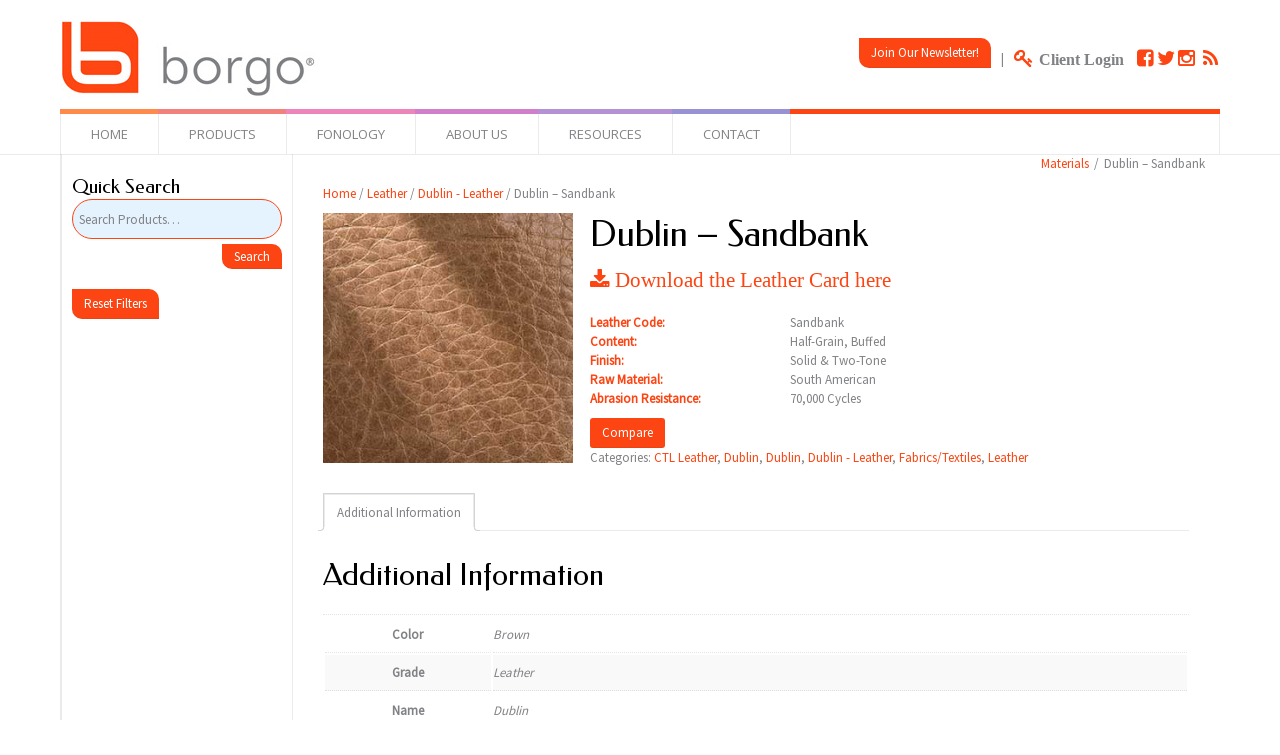

--- FILE ---
content_type: text/html; charset=UTF-8
request_url: https://borgomaterials.com/product/dublin-sandbank/
body_size: 10871
content:
<!DOCTYPE HTML>
<html lang="en" dir="ltr"  data-config='{"twitter":0,"plusone":0,"facebook":0,"style":"borgo"}'>

<head>
<meta charset="UTF-8">
<meta http-equiv="X-UA-Compatible" content="IE=edge">
<meta name="viewport" content="width=device-width, initial-scale=1">
<title>Dublin &#8211; Sandbank &raquo; borgoMaterials</title>
<link rel="shortcut icon" href="/wp-content/themes/yoo_vida_wp/favicon.ico">
<link rel="apple-touch-icon-precomposed" href="/wp-content/themes/yoo_vida_wp/apple_touch_icon.png">
<link rel='dns-prefetch' href='//s.w.org' />
		<!-- This site uses the Google Analytics by MonsterInsights plugin v8.18 - Using Analytics tracking - https://www.monsterinsights.com/ -->
		<!-- Note: MonsterInsights is not currently configured on this site. The site owner needs to authenticate with Google Analytics in the MonsterInsights settings panel. -->
					<!-- No tracking code set -->
				<!-- / Google Analytics by MonsterInsights -->
				<script type="text/javascript">
			window._wpemojiSettings = {"baseUrl":"https:\/\/s.w.org\/images\/core\/emoji\/13.0.1\/72x72\/","ext":".png","svgUrl":"https:\/\/s.w.org\/images\/core\/emoji\/13.0.1\/svg\/","svgExt":".svg","source":{"concatemoji":"https:\/\/borgomaterials.com\/wp-includes\/js\/wp-emoji-release.min.js?ver=5.6.14"}};
			!function(e,a,t){var n,r,o,i=a.createElement("canvas"),p=i.getContext&&i.getContext("2d");function s(e,t){var a=String.fromCharCode;p.clearRect(0,0,i.width,i.height),p.fillText(a.apply(this,e),0,0);e=i.toDataURL();return p.clearRect(0,0,i.width,i.height),p.fillText(a.apply(this,t),0,0),e===i.toDataURL()}function c(e){var t=a.createElement("script");t.src=e,t.defer=t.type="text/javascript",a.getElementsByTagName("head")[0].appendChild(t)}for(o=Array("flag","emoji"),t.supports={everything:!0,everythingExceptFlag:!0},r=0;r<o.length;r++)t.supports[o[r]]=function(e){if(!p||!p.fillText)return!1;switch(p.textBaseline="top",p.font="600 32px Arial",e){case"flag":return s([127987,65039,8205,9895,65039],[127987,65039,8203,9895,65039])?!1:!s([55356,56826,55356,56819],[55356,56826,8203,55356,56819])&&!s([55356,57332,56128,56423,56128,56418,56128,56421,56128,56430,56128,56423,56128,56447],[55356,57332,8203,56128,56423,8203,56128,56418,8203,56128,56421,8203,56128,56430,8203,56128,56423,8203,56128,56447]);case"emoji":return!s([55357,56424,8205,55356,57212],[55357,56424,8203,55356,57212])}return!1}(o[r]),t.supports.everything=t.supports.everything&&t.supports[o[r]],"flag"!==o[r]&&(t.supports.everythingExceptFlag=t.supports.everythingExceptFlag&&t.supports[o[r]]);t.supports.everythingExceptFlag=t.supports.everythingExceptFlag&&!t.supports.flag,t.DOMReady=!1,t.readyCallback=function(){t.DOMReady=!0},t.supports.everything||(n=function(){t.readyCallback()},a.addEventListener?(a.addEventListener("DOMContentLoaded",n,!1),e.addEventListener("load",n,!1)):(e.attachEvent("onload",n),a.attachEvent("onreadystatechange",function(){"complete"===a.readyState&&t.readyCallback()})),(n=t.source||{}).concatemoji?c(n.concatemoji):n.wpemoji&&n.twemoji&&(c(n.twemoji),c(n.wpemoji)))}(window,document,window._wpemojiSettings);
		</script>
		<style type="text/css">
img.wp-smiley,
img.emoji {
	display: inline !important;
	border: none !important;
	box-shadow: none !important;
	height: 1em !important;
	width: 1em !important;
	margin: 0 .07em !important;
	vertical-align: -0.1em !important;
	background: none !important;
	padding: 0 !important;
}
</style>
	<link rel='stylesheet' id='wp-block-library-css'  href='https://borgomaterials.com/wp-includes/css/dist/block-library/style.min.css?ver=5.6.14' type='text/css' media='all' />
<link rel='stylesheet' id='contact-form-7-css'  href='https://borgomaterials.com/wp-content/plugins/contact-form-7/includes/css/styles.css?ver=4.6.1' type='text/css' media='all' />
<link rel='stylesheet' id='woocommerce_prettyPhoto_css-css'  href='//borgomaterials.com/wp-content/plugins/woocommerce/assets/css/prettyPhoto.css?ver=2.6.13' type='text/css' media='all' />
<link rel='stylesheet' id='woocommerce-layout-css'  href='//borgomaterials.com/wp-content/plugins/woocommerce/assets/css/woocommerce-layout.css?ver=2.6.13' type='text/css' media='all' />
<link rel='stylesheet' id='woocommerce-smallscreen-css'  href='//borgomaterials.com/wp-content/plugins/woocommerce/assets/css/woocommerce-smallscreen.css?ver=2.6.13' type='text/css' media='only screen and (max-width: 768px)' />
<link rel='stylesheet' id='jquery-colorbox-css'  href='https://borgomaterials.com/wp-content/plugins/yith-woocommerce-compare/assets/css/colorbox.css?ver=5.6.14' type='text/css' media='all' />
<script type='text/javascript' src='https://borgomaterials.com/wp-includes/js/jquery/jquery.min.js?ver=3.5.1' id='jquery-core-js'></script>
<script type='text/javascript' src='https://borgomaterials.com/wp-includes/js/jquery/jquery-migrate.min.js?ver=3.3.2' id='jquery-migrate-js'></script>
<link rel="https://api.w.org/" href="https://borgomaterials.com/wp-json/" /><link rel="EditURI" type="application/rsd+xml" title="RSD" href="https://borgomaterials.com/xmlrpc.php?rsd" />
<link rel="wlwmanifest" type="application/wlwmanifest+xml" href="https://borgomaterials.com/wp-includes/wlwmanifest.xml" /> 
<meta name="generator" content="WordPress 5.6.14" />
<meta name="generator" content="WooCommerce 2.6.13" />
<link rel="canonical" href="https://borgomaterials.com/product/dublin-sandbank/" />
<link rel='shortlink' href='https://borgomaterials.com/?p=2313' />
<link rel="alternate" type="application/json+oembed" href="https://borgomaterials.com/wp-json/oembed/1.0/embed?url=https%3A%2F%2Fborgomaterials.com%2Fproduct%2Fdublin-sandbank%2F" />
<link rel="alternate" type="text/xml+oembed" href="https://borgomaterials.com/wp-json/oembed/1.0/embed?url=https%3A%2F%2Fborgomaterials.com%2Fproduct%2Fdublin-sandbank%2F&#038;format=xml" />
<link rel="stylesheet" href="/wp-content/plugins/widgetkit/cache/widgetkit-f888d530.css" />
<script src="/wp-content/plugins/widgetkit/cache/widgetkit-868f2c93.js"></script>
<!-- WooCommerce Colors -->
<style type="text/css">
p.demo_store{background-color:#fc4513;color:#fff;}.woocommerce .woocommerce-message,.woocommerce .woocommerce-error,.woocommerce .woocommerce-info{background-color:#fafafa;color:#545454;}.woocommerce small.note{color:#777;}.woocommerce .woocommerce-breadcrumb{color:#777;}.woocommerce .woocommerce-breadcrumb a{color:#777;}.woocommerce div.product span.price,.woocommerce div.product p.price{color:#00aeef;}.woocommerce div.product .stock{color:#00aeef;}.woocommerce div.product .woocommerce-tabs ul.tabs li{border:1px solid #d4d4d4;background-color:#ededed;}.woocommerce div.product .woocommerce-tabs ul.tabs li a{color:#545454;}.woocommerce div.product .woocommerce-tabs ul.tabs li a:hover{color:#6e6e6e;}.woocommerce div.product .woocommerce-tabs ul.tabs li.active{background:#fff;border-bottom-color:#fff;}.woocommerce div.product .woocommerce-tabs ul.tabs li.active:before{box-shadow:2px 2px 0 #fff;}.woocommerce div.product .woocommerce-tabs ul.tabs li.active:after{box-shadow:-2px 2px 0 #fff;}.woocommerce div.product .woocommerce-tabs ul.tabs li:before,.woocommerce div.product .woocommerce-tabs ul.tabs li:after{border:1px solid #d4d4d4;position:absolute;bottom:-1px;width:5px;height:5px;content:" ";}.woocommerce div.product .woocommerce-tabs ul.tabs li:before{left:-6px;-webkit-border-bottom-right-radius:4px;-moz-border-bottom-right-radius:4px;border-bottom-right-radius:4px;border-width:0 1px 1px 0;box-shadow:2px 2px 0 #ededed;}.woocommerce div.product .woocommerce-tabs ul.tabs li:after{right:-6px;-webkit-border-bottom-left-radius:4px;-moz-border-bottom-left-radius:4px;border-bottom-left-radius:4px;border-width:0 0 1px 1px;box-shadow:-2px 2px 0 #ededed;}.woocommerce div.product .woocommerce-tabs ul.tabs:before{border-bottom:1px solid #d4d4d4;}.woocommerce span.onsale{background-color:#00aeef;color:#fff;}.woocommerce ul.products li.product .price{color:#00aeef;}.woocommerce ul.products li.product .price .from{color:rgba(90, 133, 149, 0.5);}.woocommerce nav.woocommerce-pagination ul{border:1px solid #d4d4d4;}.woocommerce nav.woocommerce-pagination ul li{border-right:1px solid #d4d4d4;}.woocommerce nav.woocommerce-pagination ul li span.current,.woocommerce nav.woocommerce-pagination ul li a:hover,.woocommerce nav.woocommerce-pagination ul li a:focus{background:#ededed;color:#878787;}.woocommerce a.button,.woocommerce button.button,.woocommerce input.button,.woocommerce #respond input#submit{color:#545454;background-color:#ededed;}.woocommerce a.button:hover,.woocommerce button.button:hover,.woocommerce input.button:hover,.woocommerce #respond input#submit:hover{background-color:#dcdcdc;color:#545454;}.woocommerce a.button.alt,.woocommerce button.button.alt,.woocommerce input.button.alt,.woocommerce #respond input#submit.alt{background-color:#fc4513;color:#fff;}.woocommerce a.button.alt:hover,.woocommerce button.button.alt:hover,.woocommerce input.button.alt:hover,.woocommerce #respond input#submit.alt:hover{background-color:#eb3402;color:#fff;}.woocommerce a.button.alt.disabled,.woocommerce button.button.alt.disabled,.woocommerce input.button.alt.disabled,.woocommerce #respond input#submit.alt.disabled,.woocommerce a.button.alt:disabled,.woocommerce button.button.alt:disabled,.woocommerce input.button.alt:disabled,.woocommerce #respond input#submit.alt:disabled,.woocommerce a.button.alt:disabled[disabled],.woocommerce button.button.alt:disabled[disabled],.woocommerce input.button.alt:disabled[disabled],.woocommerce #respond input#submit.alt:disabled[disabled],.woocommerce a.button.alt.disabled:hover,.woocommerce button.button.alt.disabled:hover,.woocommerce input.button.alt.disabled:hover,.woocommerce #respond input#submit.alt.disabled:hover,.woocommerce a.button.alt:disabled:hover,.woocommerce button.button.alt:disabled:hover,.woocommerce input.button.alt:disabled:hover,.woocommerce #respond input#submit.alt:disabled:hover,.woocommerce a.button.alt:disabled[disabled]:hover,.woocommerce button.button.alt:disabled[disabled]:hover,.woocommerce input.button.alt:disabled[disabled]:hover,.woocommerce #respond input#submit.alt:disabled[disabled]:hover{background-color:#fc4513;color:#fff;}.woocommerce a.button:disabled:hover,.woocommerce button.button:disabled:hover,.woocommerce input.button:disabled:hover,.woocommerce #respond input#submit:disabled:hover,.woocommerce a.button.disabled:hover,.woocommerce button.button.disabled:hover,.woocommerce input.button.disabled:hover,.woocommerce #respond input#submit.disabled:hover,.woocommerce a.button:disabled[disabled]:hover,.woocommerce button.button:disabled[disabled]:hover,.woocommerce input.button:disabled[disabled]:hover,.woocommerce #respond input#submit:disabled[disabled]:hover{background-color:#ededed;}.woocommerce #reviews h2 small{color:#777;}.woocommerce #reviews h2 small a{color:#777;}.woocommerce #reviews #comments ol.commentlist li .meta{color:#777;}.woocommerce #reviews #comments ol.commentlist li img.avatar{background:#ededed;border:1px solid #e5e5e5;}.woocommerce #reviews #comments ol.commentlist li .comment-text{border:1px solid #e5e5e5;}.woocommerce #reviews #comments ol.commentlist #respond{border:1px solid #e5e5e5;}.woocommerce .star-rating:before{color:#d4d4d4;}.woocommerce.widget_shopping_cart .total,.woocommerce .widget_shopping_cart .total{border-top:3px double #ededed;}.woocommerce form.login,.woocommerce form.checkout_coupon,.woocommerce form.register{border:1px solid #d4d4d4;}.woocommerce .order_details li{border-right:1px dashed #d4d4d4;}.woocommerce .widget_price_filter .ui-slider .ui-slider-handle{background-color:#fc4513;}.woocommerce .widget_price_filter .ui-slider .ui-slider-range{background-color:#fc4513;}.woocommerce .widget_price_filter .price_slider_wrapper .ui-widget-content{background-color:#b80100;}.woocommerce-cart table.cart td.actions .coupon .input-text{border:1px solid #d4d4d4;}.woocommerce-cart .cart-collaterals .cart_totals p small{color:#777;}.woocommerce-cart .cart-collaterals .cart_totals table small{color:#777;}.woocommerce-cart .cart-collaterals .cart_totals .discount td{color:#00aeef;}.woocommerce-cart .cart-collaterals .cart_totals tr td,.woocommerce-cart .cart-collaterals .cart_totals tr th{border-top:1px solid #ededed;}.woocommerce-checkout .checkout .create-account small{color:#777;}.woocommerce-checkout #payment{background:#ededed;}.woocommerce-checkout #payment ul.payment_methods{border-bottom:1px solid #d4d4d4;}.woocommerce-checkout #payment div.payment_box{background-color:#e0e0e0;color:#545454;}.woocommerce-checkout #payment div.payment_box input.input-text,.woocommerce-checkout #payment div.payment_box textarea{border-color:#c7c7c7;border-top-color:#bababa;}.woocommerce-checkout #payment div.payment_box ::-webkit-input-placeholder{color:#bababa;}.woocommerce-checkout #payment div.payment_box :-moz-placeholder{color:#bababa;}.woocommerce-checkout #payment div.payment_box :-ms-input-placeholder{color:#bababa;}.woocommerce-checkout #payment div.payment_box span.help{color:#777;}.woocommerce-checkout #payment div.payment_box:after{content:"";display:block;border:8px solid #e0e0e0;border-right-color:transparent;border-left-color:transparent;border-top-color:transparent;position:absolute;top:-3px;left:0;margin:-1em 0 0 2em;}
</style>
<!--/WooCommerce Colors-->
<link rel="stylesheet" href="/wp-content/themes/yoo_vida_wp/styles/borgo/css/woocommerce.css">
<link rel="stylesheet" href="/wp-content/themes/yoo_vida_wp/styles/borgo/css/theme.css">
<link rel="stylesheet" href="/wp-content/themes/yoo_vida_wp/css/custom.css">
<script src="/wp-content/themes/yoo_vida_wp/warp/vendor/uikit/js/uikit.js"></script>
<script src="/wp-content/themes/yoo_vida_wp/warp/vendor/uikit/js/components/autocomplete.js"></script>
<script src="/wp-content/themes/yoo_vida_wp/warp/vendor/uikit/js/components/search.js"></script>
<script src="/wp-content/themes/yoo_vida_wp/warp/js/social.js"></script>
<script src="/wp-content/themes/yoo_vida_wp/js/theme.js"></script>
</head>

<body data-rsssl=1 class="product-template-default single single-product postid-2313 tm-sidebar-a-left tm-sidebars-1 tm-noblog wp-product-single woocommerce woocommerce-page yith-wcan-free">

		<div class="tm-toolbar uk-clearfix uk-hidden-small">
		<div class="uk-container uk-container-center">

						<div class="uk-float-left"><div class="uk-panel widget_text"><link href='https://fonts.googleapis.com/css?family=Open+Sans' rel='stylesheet' type='text/css'>

<div style="margin-top:10px">
<a href="http://borgo.com"><img src="https://borgomaterials.com/wp-content/uploads/2020/04/Borgo_Logo.jpg" alt="borgo" ></a><br/>
</div></div></div>
			
						<div class="uk-float-right"><div class="uk-panel widget_text"><table "440" height="56" border="0" cellpadding="2	" cellspacing="0" class="uk-responsive-width">
  <tr valign="bottom">
    <td width="275" height="56">
         <div align="right">
<table width="270" border="0" cellspacing="0" cellpadding="0">
<tr bgcolor="#595A5A" valign="top">
<tr>
<td width="270" colspan="3">
<div align="right">
<button class="uk-button" data-uk-modal="{target:'#newsletter'}">Join Our Newsletter!</button>
                            <div style="display: none; padding-right: 15px;" id="newsletter" class="uk-modal">
                                <div class="uk-modal-dialog">
                                    <a href="" class="uk-modal-close uk-close"></a>
                                    <p style="align:center">
                                    <!--Begin CTCT Sign-Up Form-->
<!-- EFD 1.0.0 [Mon Sep 21 08:34:42 EDT 2015] -->
<link rel='stylesheet' type='text/css' href='https://static.ctctcdn.com/h/contacts-embedded-signup-assets/1.0.2/css/signup-form.css'>
<div class="ctct-embed-signup" style="font: 16px Helvetica Neue, Arial, sans-serif; font: 1rem Helvetica Neue, Arial, sans-serif; line-height: 1.5; -webkit-font-smoothing: antialiased;">
   <div style="color:#5b5b5b; background-color:#FFFFFF; border-radius:5px;">
       <span id="success_message" style="display:none;">
           <div style="text-align:center;">Thanks for signing up!</div>
       </span>
       <form data-id="embedded_signup:form" class="ctct-custom-form Form" name="embedded_signup" method="POST" action="https://visitor2.constantcontact.com/api/signup">
           <h2 style="margin:0;">Sign up to stay in touch!</h2>
           <p>Sign up to get interesting news and updates delivered to your inbox.</p>
           <!-- The following code must be included to ensure your sign-up form works properly. -->
           <input data-id="ca:input" name="ca" value="4a4868ab-1f15-43bb-b7d5-56e27bd84503" type="hidden">
           <input data-id="list:input" name="list" value="1118560224" type="hidden">
           <input data-id="source:input" name="source" value="EFD" type="hidden">
           <input data-id="required:input" name="required" value="list,email" type="hidden">
           <input data-id="url:input" name="url" value="" type="hidden">
           <p data-id="Email Address:p" ><label data-id="Email Address:label" data-name="email" class="ctct-form-required">Email Address</label> <input data-id="Email Address:input" name="email" value="" maxlength="80" type="text"></p>
           <p data-id="First Name:p" ><label data-id="First Name:label" data-name="first_name">First Name</label> <input data-id="First Name:input" name="first_name" value="" maxlength="50" type="text"></p>
           <p data-id="Last Name:p" ><label data-id="Last Name:label" data-name="last_name">Last Name</label> <input data-id="Last Name:input" name="last_name" value="" maxlength="50" type="text"></p>
           <button type="submit" class="Button ctct-button Button--block Button-secondary" data-enabled="enabled">Sign Up</button>
       	<div><p class="ctct-form-footer">By submitting this form, you are granting: Borgo, 324 Carlingview Dr., Toronto, Ontario, M9W 5G5, Canada, http://www.borgo.com permission to email you. You may unsubscribe via the link found at the bottom of every email.  (See our <a href="http://www.constantcontact.com/legal/privacy-statement" target="_blank" rel="noopener">Email Privacy Policy</a> for details.) Emails are serviced by Constant Contact.</p></div>
       </form>
   </div>
</div>
<script type='text/javascript'>
   var localizedErrMap = {};
   localizedErrMap['required'] = 		'This field is required.';
   localizedErrMap['ca'] = 			'An unexpected error occurred while attempting to send email.';
   localizedErrMap['email'] = 			'Please enter your email address in name@email.com format.';
   localizedErrMap['birthday'] = 		'Please enter birthday in MM/DD format.';
   localizedErrMap['anniversary'] = 	'Please enter anniversary in MM/DD/YYYY format.';
   localizedErrMap['custom_date'] = 	'Please enter this date in MM/DD/YYYY format.';
   localizedErrMap['list'] = 			'Please select at least one email list.';
   localizedErrMap['generic'] = 		'This field is invalid.';
   localizedErrMap['shared'] = 		'Sorry, we could not complete your sign-up. Please contact us to resolve this.';
   localizedErrMap['state_mismatch'] = 'Mismatched State/Province and Country.';
	localizedErrMap['state_province'] = 'Select a state/province';
   localizedErrMap['selectcountry'] = 	'Select a country';
   var postURL = 'https://visitor2.constantcontact.com/api/signup';
</script>
<script type='text/javascript' src='https://static.ctctcdn.com/h/contacts-embedded-signup-assets/1.0.2/js/signup-form.js'></script>
<!--End CTCT Sign-Up Form-->
                                    </p>
</div>
</tr>
</table>
</div>
    </td>
<td>&nbsp;&nbsp;|&nbsp;&nbsp;</td>
     <td>
<a href="http://borgo.com/login/" class="uk-icon-small uk-icon-key"> <span style="color:#808285; margin-right:10px; font-size:1.2rem; font-weight:bold"> Client Login </span></a>

<a href="https://www.facebook.com/BorgoContract" class="uk-icon-small uk-hover uk-icon-facebook-square" target="_blank" rel="noopener"></a>

<a href="https://twitter.com/borgoseating" class="uk-icon-small uk-hover uk-icon-twitter" target="_blank" rel="noopener"></a>

<a href="https://instagram.com/borgoseating/" class="uk-icon-small uk-hover uk-icon-instagram" target="_blank" rel="noopener">&nbsp;</a>

<a href="http://borgo.com/feed" class="uk-icon-small uk-hover uk-icon-rss" target="_blank" rel="noopener"></a>
</td>
  </tr>
</table></div></div>
						
		</div>
	</div>
	
		<nav class="tm-navbar-full">
		<div class="uk-container uk-container-center">
			<div class="uk-navbar">

				
								<div class="uk-visible-large">
					<ul class="uk-navbar-nav uk-hidden-small"><li><a href="http://borgo.com" class="">Home</a></li><li class="uk-parent" data-uk-dropdown="{'preventflip':'y'}" aria-haspopup="true" aria-expanded="false"><a href="#" class="0">Products</a><div class="uk-dropdown uk-dropdown-navbar uk-dropdown-width-1"><div class="uk-grid uk-dropdown-grid"><div class="uk-width-1-1"><ul class="uk-nav uk-nav-navbar"><li><a href="https://borgo.com/lounge-seating/" class="">Lounge Seating</a></li><li><a href="https://borgo.com/multi-purpose-seating/" class="">Multi-Purpose Seating</a></li><li><a href="https://borgo.com/fixed-seating/" class="">Fixed Seating</a></li><li><a href="http://borgo.com/beam-seating/" class="">Beam Seating</a></li><li><a href="https://borgo.com/office-guest-seating/" class="">Office / Guest Seating</a></li><li><a href="https://borgo.com/healthcare-seating/" class="">Healthcare Portfolio</a></li><li><a href="https://borgo.com/hospitality-seating/" class="">Hospitality Portfolio</a></li></ul></div></div></div></li><li><a href="http://borgo.com/fonology/" class="">Fonology</a></li><li class="uk-parent" data-uk-dropdown="{'preventflip':'y'}" aria-haspopup="true" aria-expanded="false"><a href="http://borgo.com/about-us" class="">About Us</a><div class="uk-dropdown uk-dropdown-navbar uk-dropdown-width-1"><div class="uk-grid uk-dropdown-grid"><div class="uk-width-1-1"><ul class="uk-nav uk-nav-navbar"><li><a href="http://borgo.com/awards" class="">Awards</a></li><li><a href="http://borgo.com/careers" class="">Careers</a></li><li><a href="http://borgo.com/environmental" class="">Environmental</a></li><li><a href="http://borgo.com/news" class="">News &amp; Updates</a></li><li><a href="http://borgo.com/about-us" class="">Philosophy</a></li><li><a href="http://borgo.com/policy/" class="">Policy</a></li></ul></div></div></div></li><li class="uk-parent" data-uk-dropdown="{'preventflip':'y'}" aria-haspopup="true" aria-expanded="false"><a href="#" class="0">Resources</a><div class="uk-dropdown uk-dropdown-navbar uk-dropdown-width-1"><div class="uk-grid uk-dropdown-grid"><div class="uk-width-1-1"><ul class="uk-nav uk-nav-navbar"><li><a href="https://borgomaterials.com/" class="">Search Materials / Fabrics</a></li><li><a href="http://borgo.com/care-maintenance/" class="">Care &amp; Maintenance</a></li><li><a href="http://borgo.com/casestudies/" class="">Case Studies</a></li><li><a href="http://borgo.com/contracts" class="">Contracts</a></li><li><a href="http://borgo.com/fixed-seating-checklist/" class="">Fixed Seating Checklist</a></li><li><a href="http://borgo.com/install-locator/" class="">Install Locator</a></li><li><a href="http://borgo.com/mechanisms" class="">Mechanisms</a></li><li><a href="http://borgo.com/borgo-brochures/" class="">Brochures</a></li><li><a href="http://borgo.com/borgo-cards/" class="">Fabric / Finish Cards</a></li><li><a href="https://borgo.com/login/cad-drawingssymbols/" class="">CAD Symbols</a></li><li><a href="http://borgo.com/portfolio" class="">Portfolio</a></li><li><a href="http://borgo.com/borgo-price-list/" class="">Price List</a></li><li><a href="http://borgo.com/product-search/" class=""><i class="uk-icon-code"></i> Product Search<div>Beta Version</div></a></li><li><a href="https://borgo.com/quickship/" class="">Quick Ship Program</a></li><li><a href="http://borgo.com/warranty" class="">Warranty</a></li></ul></div></div></div></li><li class="uk-parent" data-uk-dropdown="{'preventflip':'y'}" aria-haspopup="true" aria-expanded="false"><a href="http://borgo.com/contact/" class="">Contact</a><div class="uk-dropdown uk-dropdown-navbar uk-dropdown-width-1"><div class="uk-grid uk-dropdown-grid"><div class="uk-width-1-1"><ul class="uk-nav uk-nav-navbar"><li><a href="https://borgo.com/contact/" class="">Contact Borgo</a></li><li><a href="https://borgo.com/contact-sales-rep/" class="">Contact a Sales Rep</a></li><li><a href="https://borgo.com/locate-a-borgo-showroom/" class="">Locate a Borgo Showroom</a></li><li><a href="https://lp.constantcontactpages.com/sv/kumOOAc" class="">Customer Feedback</a></li></ul></div></div></div></li></ul>				</div>
				
								<div class="uk-navbar-flip">
					<div class="uk-navbar-content uk-visible-large"><ul class="uk-breadcrumb"><li><a href="https://borgomaterials.com">Materials</a></li><li class="uk-active"><span>Dublin &#8211; Sandbank</span></li></ul></div>
				</div>
				
								<div class="uk-hidden-large">
					<a href="#offcanvas" class="uk-navbar-toggle" data-uk-offcanvas></a>
				</div>
				
								<div class="uk-navbar-content uk-navbar-center uk-hidden-large"><a class="tm-logo-small" href="https://borgomaterials.com"><a href="http://borgo.com"><img style="height: 30px" src="https://borgomaterials.com/wp-content/uploads/2020/04/Borgo_Logo.jpg"  alt="borgo" ></a></a></div>
				
			</div>
		</div>
	</nav>
	
	
	<div class="uk-container uk-container-center">
		<div class="tm-container">	

			<div class="tm-block tm-middle uk-grid uk-grid-divider" data-uk-grid-match data-uk-grid-margin>

				<div class="tm-main uk-width-medium-4-5 uk-push-1-5  ">

					
					
					
										<main class="tm-content">

						
						
	<div id="container"><div id="content" role="main"><nav class="woocommerce-breadcrumb" itemprop="breadcrumb"><a href="https://borgomaterials.com">Home</a>&nbsp;&#47;&nbsp;<a href="https://borgomaterials.com/product-category/leather/">Leather</a>&nbsp;&#47;&nbsp;<a href="https://borgomaterials.com/product-category/leather/dublin-leather/">Dublin - Leather</a>&nbsp;&#47;&nbsp;Dublin &#8211; Sandbank</nav>
		
			

<div itemscope itemtype="http://schema.org/Product" id="product-2313" class="post-2313 product type-product status-publish has-post-thumbnail product_cat-ctl product_cat-ctldublin product_cat-dublin product_cat-dublin-leather product_cat-textiles product_cat-leather pa_color-brown pa_grade-leather pa_manufacturer-ctl pa_model-dublin pa_style-leather first instock shipping-taxable product-type-simple">

	<div class="images">
	<a href="https://borgomaterials.com/wp-content/uploads/2015/07/sandbank.jpg" itemprop="image" class="woocommerce-main-image zoom" title="" data-rel="prettyPhoto"><img width="288" height="288" src="https://borgomaterials.com/wp-content/uploads/2015/07/sandbank.jpg" class="attachment-shop_single size-shop_single wp-post-image" alt="sandbank" loading="lazy" title="sandbank" srcset="https://borgomaterials.com/wp-content/uploads/2015/07/sandbank.jpg 288w, https://borgomaterials.com/wp-content/uploads/2015/07/sandbank-150x150.jpg 150w, https://borgomaterials.com/wp-content/uploads/2015/07/sandbank-40x40.jpg 40w" sizes="(max-width: 288px) 100vw, 288px" /></a></div>

	<div class="summary entry-summary">

		<h1 itemprop="name" class="product_title entry-title">Dublin &#8211; Sandbank</h1><div itemprop="offers" itemscope itemtype="http://schema.org/Offer">

	<p class="price"></p>

	<meta itemprop="price" content="0" />
	<meta itemprop="priceCurrency" content="CAD" />
	<link itemprop="availability" href="https://schema.org/InStock" />

</div>
<div itemprop="description">
	<div>
<h4><a href="https://borgo.com/images/pdfs/materialsCard/LeatherCard/Borgo_LeatherCard_CTLLeather_Dublin_Feb2023.pdf" target="_blank" rel="noopener"><i class="uk-icon-download"> Download the Leather Card here</i></h4>
<p></a></div>
<dl class="uk-description-list-horizontal">
<dt style="color:#fc4513;">Leather Code:</dt>
<dd>Sandbank</dd>
<dt style="color:#fc4513;">Content:</dt>
<dd>Half-Grain, Buffed</dd>
<dt style="color:#fc4513;">Finish:</dt>
<dd>Solid &#038; Two-Tone</dd>
<dt style="color:#fc4513;">Raw Material:</dt>
<dd>South American</dd>
<dt style="color:#fc4513;">Abrasion Resistance:</dt>
<dd>70,000 Cycles</dd>
</dl>
</div>
<a href="https://borgomaterials.com?action=yith-woocompare-add-product&id=2313" class="compare button" data-product_id="2313" rel="nofollow">Compare</a><div class="product_meta">

	
	
	<span class="posted_in">Categories: <a href="https://borgomaterials.com/product-category/manufacturers/ctl/" rel="tag">CTL Leather</a>, <a href="https://borgomaterials.com/product-category/textiles/ctldublin/" rel="tag">Dublin</a>, <a href="https://borgomaterials.com/product-category/manufacturers/ctl/dublin/" rel="tag">Dublin</a>, <a href="https://borgomaterials.com/product-category/leather/dublin-leather/" rel="tag">Dublin - Leather</a>, <a href="https://borgomaterials.com/product-category/textiles/" rel="tag">Fabrics/Textiles</a>, <a href="https://borgomaterials.com/product-category/leather/" rel="tag">Leather</a></span>
	
	
</div>


	</div><!-- .summary -->

	
	<div class="woocommerce-tabs wc-tabs-wrapper">
		<ul class="tabs wc-tabs">
							<li class="additional_information_tab">
					<a href="#tab-additional_information">Additional Information</a>
				</li>
					</ul>
					<div class="woocommerce-Tabs-panel woocommerce-Tabs-panel--additional_information panel entry-content wc-tab" id="tab-additional_information">
				
	<h2>Additional Information</h2>

<table class="shop_attributes">

	
		
		
	
			<tr class="">
			<th>Color</th>
			<td><p>Brown</p>
</td>
		</tr>
			<tr class="alt">
			<th>Grade</th>
			<td><p>Leather</p>
</td>
		</tr>
			<tr class="">
			<th>Name</th>
			<td><p>Dublin</p>
</td>
		</tr>
			<tr class="alt">
			<th>Style</th>
			<td><p>Leather</p>
</td>
		</tr>
			<tr class="">
			<th>Manufacturer</th>
			<td><p>CTL Leather</p>
</td>
		</tr>
	
</table>
			</div>
			</div>


	<div class="related products">

		<h2>Related Products</h2>

		<ul class="products">

			
				<li class="post-6942 product type-product status-publish has-post-thumbnail product_cat-textiles product_cat-geosheard product_cat-grade4 product_cat-inspiration product_cat-inspiration-geosheard product_cat-inspiration-grade3 pa_color-blue pa_grade-grade4 pa_manufacturer-geosheard pa_model-inspiration pa_style-plain first instock shipping-taxable product-type-simple">
	<a href="https://borgomaterials.com/product/inspiration-cobalt/" class="woocommerce-LoopProduct-link"><img width="150" height="150" src="https://borgomaterials.com/wp-content/uploads/2022/05/Fabric_Inspiration_Cobalt-150x150.jpg" class="attachment-shop_catalog size-shop_catalog wp-post-image" alt="Fabric_Inspiration_Cobalt" loading="lazy" title="Fabric_Inspiration_Cobalt" srcset="https://borgomaterials.com/wp-content/uploads/2022/05/Fabric_Inspiration_Cobalt-150x150.jpg 150w, https://borgomaterials.com/wp-content/uploads/2022/05/Fabric_Inspiration_Cobalt-40x40.jpg 40w, https://borgomaterials.com/wp-content/uploads/2022/05/Fabric_Inspiration_Cobalt.jpg 288w" sizes="(max-width: 150px) 100vw, 150px" /><h3>Inspiration &#8211; Cobalt</h3>
</a><a rel="nofollow" href="https://borgomaterials.com/product/inspiration-cobalt/" data-quantity="1" data-product_id="6942" data-product_sku="" class="button product_type_simple ajax_add_to_cart">Read more</a></li>

			
				<li class="post-6911 product type-product status-publish has-post-thumbnail product_cat-textiles product_cat-geosheard product_cat-grade4 product_cat-illumination product_cat-illumination-geosheard product_cat-illumination-grade3 pa_color-brown pa_grade-grade4 pa_manufacturer-geosheard pa_model-illumination pa_style-plain  instock shipping-taxable product-type-simple">
	<a href="https://borgomaterials.com/product/illumination-expresso/" class="woocommerce-LoopProduct-link"><img width="150" height="150" src="https://borgomaterials.com/wp-content/uploads/2022/05/Fabric_Illumination_Expresso-150x150.jpg" class="attachment-shop_catalog size-shop_catalog wp-post-image" alt="Fabric_Illumination_Expresso" loading="lazy" title="Fabric_Illumination_Expresso" srcset="https://borgomaterials.com/wp-content/uploads/2022/05/Fabric_Illumination_Expresso-150x150.jpg 150w, https://borgomaterials.com/wp-content/uploads/2022/05/Fabric_Illumination_Expresso-40x40.jpg 40w, https://borgomaterials.com/wp-content/uploads/2022/05/Fabric_Illumination_Expresso.jpg 288w" sizes="(max-width: 150px) 100vw, 150px" /><h3>Illumination &#8211; Expresso</h3>
</a><a rel="nofollow" href="https://borgomaterials.com/product/illumination-expresso/" data-quantity="1" data-product_id="6911" data-product_sku="" class="button product_type_simple ajax_add_to_cart">Read more</a></li>

			
				<li class="post-6836 product type-product status-publish has-post-thumbnail product_cat-crosslink product_cat-crosslink-geosheard product_cat-crosslink-grade3 product_cat-textiles product_cat-geosheard product_cat-grade3 pa_color-blue pa_grade-grade3 pa_manufacturer-geosheard pa_model-crosslink pa_style-plain  instock shipping-taxable product-type-simple">
	<a href="https://borgomaterials.com/product/crosslink-cornflower/" class="woocommerce-LoopProduct-link"><img width="150" height="150" src="https://borgomaterials.com/wp-content/uploads/2022/05/Fabric_Crosslink_Cornflower-150x150.jpg" class="attachment-shop_catalog size-shop_catalog wp-post-image" alt="Fabric_Crosslink_Cornflower" loading="lazy" title="Fabric_Crosslink_Cornflower" srcset="https://borgomaterials.com/wp-content/uploads/2022/05/Fabric_Crosslink_Cornflower-150x150.jpg 150w, https://borgomaterials.com/wp-content/uploads/2022/05/Fabric_Crosslink_Cornflower-40x40.jpg 40w, https://borgomaterials.com/wp-content/uploads/2022/05/Fabric_Crosslink_Cornflower.jpg 288w" sizes="(max-width: 150px) 100vw, 150px" /><h3>Crosslink &#8211; Cornflower</h3>
</a><a rel="nofollow" href="https://borgomaterials.com/product/crosslink-cornflower/" data-quantity="1" data-product_id="6836" data-product_sku="" class="button product_type_simple ajax_add_to_cart">Read more</a></li>

			
				<li class="post-6656 product type-product status-publish has-post-thumbnail product_cat-ctl product_cat-ctldublin product_cat-dublin product_cat-dublin-leather product_cat-textiles product_cat-leather pa_color-pink pa_color-purple pa_grade-leather pa_manufacturer-ctl pa_model-dublin pa_style-leather last instock shipping-taxable product-type-simple">
	<a href="https://borgomaterials.com/product/dublin-dahla/" class="woocommerce-LoopProduct-link"><img width="150" height="150" src="https://borgomaterials.com/wp-content/uploads/2022/01/DUBLIN_Dahla-150x150.jpg" class="attachment-shop_catalog size-shop_catalog wp-post-image" alt="DUBLIN_Dahla" loading="lazy" title="DUBLIN_Dahla" srcset="https://borgomaterials.com/wp-content/uploads/2022/01/DUBLIN_Dahla-150x150.jpg 150w, https://borgomaterials.com/wp-content/uploads/2022/01/DUBLIN_Dahla-40x40.jpg 40w, https://borgomaterials.com/wp-content/uploads/2022/01/DUBLIN_Dahla.jpg 211w" sizes="(max-width: 150px) 100vw, 150px" /><h3>Dublin &#8211; Dahla</h3>
</a><a rel="nofollow" href="https://borgomaterials.com/product/dublin-dahla/" data-quantity="1" data-product_id="6656" data-product_sku="" class="button product_type_simple ajax_add_to_cart">Read more</a></li>

			
		</ul>

	</div>


	<meta itemprop="url" content="https://borgomaterials.com/product/dublin-sandbank/" />

</div><!-- #product-2313 -->


		
	</div></div>
	

					</main>
					
										<section class="tm-block tm-main-bottom uk-grid uk-grid-divider" data-uk-grid-match="{target:'> div > .uk-panel'}" data-uk-grid-margin>
<div class="uk-width-1-1"><div class="uk-panel uk-panel-box widget_text">While every effort is made to present as accurate reproduction as possible, material colors on actual products may vary slightly from digital reproductions.
<hr/>
<em>Note that fabric grades are in accordance to the Borgo Pricelist July 1st 2018, and grading is subject to change without notice.</em></div></div>
</section>
					
					
										<section class="tm-block tm-bottom-b uk-grid uk-hidden-small" data-uk-grid-match="{target:'> div > .uk-panel'}" data-uk-grid-margin><div class="uk-width-1-1">
	<div class="uk-panel uk-panel-space uk-hidden-small widget_text"><section class="uk-grid uk-grid-small" data-uk-grid-match="">
<div class="uk-width-1-1 uk-width-medium-1-6">
<h5 style="color:#fc4513;  margin:0 0 -1px 0">Client-Login</h5>
<br/>
<a style="text-decoration:none" href="http://borgo.com/login"><font color="#808285">Sign In</font></a> </div>

<div class="uk-width-1-1 uk-width-medium-1-6">
<h5 style="color:#fc4513;  margin:0 0 -1px 0">Information</h5>
<br/>
<a style="text-decoration: none;" href="http://borgo.com/contact"><span style="color: #808285;">Contact Us</span></a>
<a style="text-decoration: none;" href="https://borgo.com/contact-sales-rep/"><span style="color: #808285;">Contact Sales Rep</span></a>
<a style="text-decoration: none;" href="https://borgo.com/locate-a-borgo-showroom/"><span style="color: #808285;">Showrooms</span></a>
<a style="text-decoration: none;" href="https://lp.constantcontactpages.com/sv/kumOOAc"><span style="color: #808285;">Customer Feedback</span></a>
<br>
<a style="text-decoration: none;" href="http://borgo.com/about-us"><span style="color: #808285;">About Us</span></a>
<br/>
<a style="text-decoration: none;" href="http://borgo.com/environmental"><span style="color: #808285;">Eco Statement</span></a>
<br/>
<a style="text-decoration: none;" href="http://borgo.com/policy"><span style="color: #808285;">Policies</span></a></div>

<div class="uk-width-1-1 uk-width-medium-1-6">
<h5 style="color:#fc4513;  margin:0 0 -1px 0">Resources</h5>
<br/>
<a style="text-decoration: none;" href="http://borgo.com/care-maintenance"><span style="color: #808285;">Care &amp; Maintenance</span></a>
<br/>
<a style="text-decoration: none;" href="http://borgo.com/fixed-seating-checklist/"><span style="color: #808285;">Fixed Seating Checklist</span></a>
<br/>
<a style="text-decoration: none;" href="http://borgo.com/install-locator"><span style="color: #808285;">Install Locator</span></a>
<br/>
<a style="text-decoration: none;" href="http://borgo.com/mechanisms"><span style="color: #808285;">Mechanisms</span></a>
<br/>
<a style="text-decoration: none;" href="http://borgo.com/borgo-brochures/"><span style="color: #808285;">Brochures</span></a>
<br/>
<a style="text-decoration: none;" href="http://borgo.com/borgo-cards/"><span style="color: #808285;">Fabric/Finish Cards</span></a>
<br/>
<a style="text-decoration: none;" href="https://borgo.com/login/cad-drawingssymbols/"><span style="color: #808285;">CAD Symbols</span></a>
<br/>
<a style="text-decoration: none;" href="http://borgo.com/portfolio"><span style="color: #808285;">Portfolio</span></a></div>

<div class="uk-width-1-1 uk-width-medium-1-6">
<h5 style="color:#fc4513;  margin:0 0 -1px 0">Product Guide</h5>
<br/>
<a style="text-decoration:none" href="http://borgo.com/product-search/"><font color="#808285">Product Search</font></a><br/>
<a style="text-decoration: none;" href="http://borgo.com/lounge-seating/"><span style="color: #808285;">Lounge Seating</span></a>
<br/>
<a style="text-decoration: none;" href="http://borgo.com/multi-purpose-seating/"><span style="color: #808285;">Multi-Purpose Seating</span></a>
<br/>
<a style="text-decoration: none;" href="http://borgo.com/fixed-seating/"><span style="color: #808285;">Fixed Seating</span></a>
<br/>
<a style="text-decoration: none;" href="http://borgo.com/beam-seating/"><span style="color: #808285;">Beam Seating</span></a>
<br/>
<a style="text-decoration: none;" href="http://borgo.com/office-guest-seating/"><span style="color: #808285;">Office/Guest Seating</span></a>
<br/>
<a style="text-decoration: none;" href="http://borgo.com/healthcare-seating/"><span style="color: #808285;">Healthcare Portfolio</span></a>
<br/>
<a style="text-decoration: none;" href="http://borgo.com/hospitality-seating/"><span style="color: #808285;">Hospitality Portfolio</span></a>
<br/>
<a style="text-decoration: none;" href="https://borgomaterials.com"><span style="color: #808285;">Materials</span></a></div>

<div class="uk-width-1-1 uk-width-medium-1-6">
<h5 style="color:#fc4513;  margin:0 0 -1px 0">Corporate Details</h5>
<br/>
<a style="text-decoration:none" href="http://borgo.com/news"><font color="#808285">News</font></a><br/>
<a style="text-decoration:none" href="http://borgo.com/awards"><font color="#808285">Awards</font></a><br/>
<a style="text-decoration:none" href="http://borgo.com/careers"><font color="#808285">Careers</font></a><br/>
<a style="text-decoration:none" href="http://borgo.com/contracts"><font color="#808285">Contracts</font></a><br/>
<a style="text-decoration:none" href="http://borgo.com/warranty/"><font color="#808285">Warranty</font></a></div>


<div class="uk-width-1-1 uk-width-medium-1-6">
<h5 style="color:#fc4513;  margin:0 0 -1px 0">Social Media</h5>

<hr/>

<a href="http://www.facebook.com/search/results.php?q=borgo&amp;init=quick&amp;tas=0.43360301867507833#!/pages/Borgo-Contract-Seating/194475030604660" target="_blank" rel="noopener"><img id="fb" src="https://www.borgo.com/images/facebook-gray.png" alt="borgo facebook" width="25" height="25" name="borgo facebook" border="0" /></a>

<a href="http://instagram.com/borgoseating" target="_blank" rel="noopener"><img id="insta" src="https://www.borgo.com/images/instagram-gray.png" alt="borgo instagram" width="25" height="25" name="borgo instagram" border="0" /></a>

<a href="https://www.linkedin.com/company/2233221/" target="_blank" rel="noopener"><img id="insta" src="https://www.borgo.com/images/linkedin-gray.png" alt="borgo linkedin" width="25" height="25" name="borgo linkedin" border="0" /></a>

<a href="https://www.pinterest.ca/borgocontract/" target="_blank" rel="noopener"><img id="insta" src="https://www.borgo.com/images/pinterest-gray.png" alt="borgo pinterest" width="25" height="25" name="borgo pinterest" border="0" /></a>

<a href="http://twitter.com/borgoseating" target="_blank" rel="noopener"><img id="twitter" src="https://www.borgo.com/images/twitter-gray.png" alt="borgo twitter" width="25" height="25" name="borgo twitter" border="0" /></a>
<br>
<a href="https://myresourcelibrary.com/View/75ae31db-4bd0-488a-b08f-3f6092fedd6f" target="_blank" rel="noopener"><img src="https://www.borgo.com/images/MRL-gray.png" alt="mrl" width="25" height="25" /></a>

</div>
</section>
</div></div>
</section>
					
										<footer class="tm-footer uk-hidden-small">

						
						<div class="uk-panel widget_text">2017 Copyright &copy;<font color="#fc4513">&nbsp; Borgo&reg; </font> | <a href="http://borgo.com/privacy-policy">Privacy Policy</a> | <a href="http://borog.com/policy">Policies</a><!--- :: Site created by  <a style="text-decoration:none" href="http://www.uncubeddesigns.com" target_="blank"><font color="#6bab07">UnCubed Designs
</font></a> ---></div>
					</footer>
					
				</div>

	            	            	            	            	            <aside class="tm-sidebar-a uk-width-medium-1-5 uk-pull-4-5  "><div class="uk-panel uk-panel-space uk-hidden-small widget_text"></div>
<div class="uk-panel uk-panel-space uk-hidden-small woocommerce widget_product_search"><h3 class="uk-panel-title">Quick Search</h3>
<form role="search" method="get" class="woocommerce-product-search" action="https://borgomaterials.com/">
	<label class="screen-reader-text" for="woocommerce-product-search-field">Search for:</label>
	<input type="search" id="woocommerce-product-search-field" class="search-field" placeholder="Search Products&hellip;" value="" name="s" title="Search for:" />
	<input type="submit" value="Search" />
	<input type="hidden" name="post_type" value="product" />
</form>
</div>
<div class="uk-panel uk-panel-space uk-hidden-small widget_text"><a href="https://borgomaterials.com"><button class="uk-button">Reset Filters</button></a></div>
<div class="uk-panel uk-panel-space uk-hidden-large uk-hidden-medium widget_text"><div class="uk-panel">
<h4 style="color:#fc4513">Site Map</h4>
 <ul class="uk-nav uk-nav-side uk-nav-parent-icon" data-uk-nav>  
                                        <li>
                                        	<a href="#">Client-Login</a>
                                            </li> 
										<li class="uk-parent">
	                                       	<a href="#">Information</a>
                                            <ul class="uk-nav-sub">  
                                        <li><a href="https://borgo.com/contact/">Contact Us</a></li>  
                                        <li><a href="https://borgo.com/contact-sales-rep/">Contact Sales Rep</a></li>    
                                        <li><a href="https://lp.constantcontactpages.com/sv/kumOOAc">Customer Feedback</a></li>  
                                        <li><a href="https://borgo.com/locate-a-borgo-showroom/">Showrooms</a></li>
                                                <li><a href="http://borgo.com/about-us">About Us</a>  
                                                <li><a href="http://borgo.com/environmental">Eco Statement</a>  
                                                <li><a href="http://borgo.com/warranty">Warranty</a>
                                                	</li>  
                                            </ul>  
                                            </li>
                                        <li class="uk-parent">  
                                            <a href="#">Resources</a>  
                                            <ul class="uk-nav-sub">  
                                                <li><a href="http://borgo.com/care-maintenance">Care & Maintenance</a> 
                                                <li><a href="http://borgo.com/fixed-seating-checklist/">Fixed Seating Checklist</a> 
                                                <li><a href="http://borgo.com/install-locator/">Install Locator</a>
                                                <li><a href="http://borgo.com/mechanisms">Mechanisms</a>
                                                <li><a href="http://borgo.com/borgo-brochures/">Brochures</a>
                                                <li><a href="http://borgo.com/borgo-cards/">Fabric/Finish Cards</a>
                                                <li><a href="http://borgo.com/portfolio">Portfolio</a>  
                                            </ul>  
                                        </li>  
                                        <li class="uk-parent">  
                                            <a href="#">Product Guide</a>  
                                            <ul class="uk-nav-sub">  
<li><a href="http://borgo.com/lounge-seating">Lounge</a></li>
<li><a href="http://borgo.com/multi-purpose-seating">Multi-Purpose</a></li>                                              
<li><a href="http://borgo.com/fixed-seating">Fixed Seating</a></li>
<li><a href="http://borgo.com/beam-seating">Beam Seating</a></li>
<li><a href="http://borgo.com/office-guest-seating">Office/Guest Seating</a></li>
<li><a href="http://borgo.com/healthcare-seating">Healthcare Portfolio</a></li>
<li><a href="http://borgo.com/hospitality-seating">Hospitality Portfolio</a></li>  
                                                <li><a href="https://borgomaterials.com">Materials</a>
                                                	</li>
                                            </ul>  
                                        </li>
										<li class="uk-parent">  
                                            <a href="#">Corporate Details</a>  
                                            <ul class="uk-nav-sub">  
                                                <li><a href="http://borgo.com/news">News</a>  
                                                <li><a href="http://borgo.com/careers">Careers</a>
                                                <li><a href="http://borgo.com/contracts">Contracts</a>
                                                <li><a href="http://borgo.com/warrany">Warranty</a>  
                                                	</li>    
                                            </ul>  
                                        </li>  
                                           
                                           <li class="uk-nav-divider"></li>
                                          <li><a href="https://www.facebook.com/BorgoContract?ref=hl" target="_blank" rel="noopener"><i class="uk-icon-facebook"></i> Facebook</a></li>
                                          <li><a href="https://twitter.com/borgoseating" target="_blank" rel="noopener"><i class="uk-icon-twitter"></i> Twitter</a></li>
                                          <li><a href="http://instagram.com/borgoseating" target="_blank" rel="noopener"><i class="uk-icon-instagram"></i> Instagram</a></li>

                                    </ul>


</div></div></aside>
	            	            
			</div>
						
		</div>
	</div>

		<footer class="tm-footer tm-footer-small uk-visible-small">

		
		<div class="uk-panel widget_text">2017 Copyright &copy;<font color="#fc4513">&nbsp; Borgo&reg; </font> | <a href="http://borgo.com/privacy-policy">Privacy Policy</a> | <a href="http://borog.com/policy">Policies</a><!--- :: Site created by  <a style="text-decoration:none" href="http://www.uncubeddesigns.com" target_="blank"><font color="#6bab07">UnCubed Designs
</font></a> ---></div>
	</footer>
	
	<script type='text/javascript' src='https://borgomaterials.com/wp-content/plugins/contact-form-7/includes/js/jquery.form.min.js?ver=3.51.0-2014.06.20' id='jquery-form-js'></script>
<script type='text/javascript' id='contact-form-7-js-extra'>
/* <![CDATA[ */
var _wpcf7 = {"recaptcha":{"messages":{"empty":"Please verify that you are not a robot."}}};
var _wpcf7 = {"recaptcha":{"messages":{"empty":"Please verify that you are not a robot."}}};
/* ]]> */
</script>
<script type='text/javascript' src='https://borgomaterials.com/wp-content/plugins/contact-form-7/includes/js/scripts.js?ver=4.6.1' id='contact-form-7-js'></script>
<script type='text/javascript' id='wc-add-to-cart-js-extra'>
/* <![CDATA[ */
var wc_add_to_cart_params = {"ajax_url":"\/wp-admin\/admin-ajax.php","wc_ajax_url":"\/product\/dublin-sandbank\/?wc-ajax=%%endpoint%%","i18n_view_cart":"View Cart","cart_url":"https:\/\/borgomaterials.com\/cart\/","is_cart":"","cart_redirect_after_add":"no"};
/* ]]> */
</script>
<script type='text/javascript' src='//borgomaterials.com/wp-content/plugins/woocommerce/assets/js/frontend/add-to-cart.min.js?ver=2.6.13' id='wc-add-to-cart-js'></script>
<script type='text/javascript' src='//borgomaterials.com/wp-content/plugins/woocommerce/assets/js/prettyPhoto/jquery.prettyPhoto.min.js?ver=3.1.6' id='prettyPhoto-js'></script>
<script type='text/javascript' src='//borgomaterials.com/wp-content/plugins/woocommerce/assets/js/prettyPhoto/jquery.prettyPhoto.init.min.js?ver=2.6.13' id='prettyPhoto-init-js'></script>
<script type='text/javascript' id='wc-single-product-js-extra'>
/* <![CDATA[ */
var wc_single_product_params = {"i18n_required_rating_text":"Please select a rating","review_rating_required":"yes"};
/* ]]> */
</script>
<script type='text/javascript' src='//borgomaterials.com/wp-content/plugins/woocommerce/assets/js/frontend/single-product.min.js?ver=2.6.13' id='wc-single-product-js'></script>
<script type='text/javascript' src='//borgomaterials.com/wp-content/plugins/woocommerce/assets/js/jquery-blockui/jquery.blockUI.min.js?ver=2.70' id='jquery-blockui-js'></script>
<script type='text/javascript' id='woocommerce-js-extra'>
/* <![CDATA[ */
var woocommerce_params = {"ajax_url":"\/wp-admin\/admin-ajax.php","wc_ajax_url":"\/product\/dublin-sandbank\/?wc-ajax=%%endpoint%%"};
/* ]]> */
</script>
<script type='text/javascript' src='//borgomaterials.com/wp-content/plugins/woocommerce/assets/js/frontend/woocommerce.min.js?ver=2.6.13' id='woocommerce-js'></script>
<script type='text/javascript' src='//borgomaterials.com/wp-content/plugins/woocommerce/assets/js/jquery-cookie/jquery.cookie.min.js?ver=1.4.1' id='jquery-cookie-js'></script>
<script type='text/javascript' id='wc-cart-fragments-js-extra'>
/* <![CDATA[ */
var wc_cart_fragments_params = {"ajax_url":"\/wp-admin\/admin-ajax.php","wc_ajax_url":"\/product\/dublin-sandbank\/?wc-ajax=%%endpoint%%","fragment_name":"wc_fragments"};
/* ]]> */
</script>
<script type='text/javascript' src='//borgomaterials.com/wp-content/plugins/woocommerce/assets/js/frontend/cart-fragments.min.js?ver=2.6.13' id='wc-cart-fragments-js'></script>
<script type='text/javascript' id='yith-woocompare-main-js-extra'>
/* <![CDATA[ */
var yith_woocompare = {"ajaxurl":"\/product\/dublin-sandbank\/?wc-ajax=%%endpoint%%","actionadd":"yith-woocompare-add-product","actionremove":"yith-woocompare-remove-product","actionview":"yith-woocompare-view-table","added_label":"Added","table_title":"Product Comparison","auto_open":"yes","loader":"https:\/\/borgomaterials.com\/wp-content\/plugins\/yith-woocommerce-compare\/assets\/images\/loader.gif","button_text":"Compare"};
var yith_woocompare = {"ajaxurl":"\/product\/dublin-sandbank\/?wc-ajax=%%endpoint%%","actionadd":"yith-woocompare-add-product","actionremove":"yith-woocompare-remove-product","actionview":"yith-woocompare-view-table","added_label":"Added","table_title":"Product Comparison","auto_open":"yes","loader":"https:\/\/borgomaterials.com\/wp-content\/plugins\/yith-woocommerce-compare\/assets\/images\/loader.gif","button_text":"Compare"};
/* ]]> */
</script>
<script type='text/javascript' src='https://borgomaterials.com/wp-content/plugins/yith-woocommerce-compare/assets/js/woocompare.min.js?ver=2.1.0' id='yith-woocompare-main-js'></script>
<script type='text/javascript' src='https://borgomaterials.com/wp-content/plugins/yith-woocommerce-compare/assets/js/jquery.colorbox-min.js?ver=1.4.21' id='jquery-colorbox-js'></script>
<script type='text/javascript' src='https://borgomaterials.com/wp-includes/js/wp-embed.min.js?ver=5.6.14' id='wp-embed-js'></script>

		<div id="offcanvas" class="uk-offcanvas">
		<div class="uk-offcanvas-bar"><div class="uk-panel widget_text"><ul class="uk-nav uk-nav-side uk-nav-parent-icon uk-width-medium-2-3" data-uk-nav>  
                                        <li class="uk-active"><a href="/home">Home</a></li>  
                                        <li class="uk-parent">  
                                            <a href="#">Product Pages</a>  
                                            <ul class="uk-nav-sub">  
<li><a href="https://borgo.com/lounge-seating">Lounge Seating</a></li>
<li><a href="https://borgo.com/multi-purpose-seating">Multi-Purpose Seating</a></li>                                              
<li><a href="https://borgo.com/fixed-seating">Fixed Seating</a></li>
<li><a href="https://borgo.com/beam-seating">Beam Seating</a></li>
<li><a href="https://borgo.com/office-guest-seating">Office/Guest Seating</a></li>
<li><a href="https://borgo.com/healthcare-seating">Healthcare Portfolio</a></li>
<li><a href="https://borgo.com/hospitality-seating">Hospitality Portfolio</a></li>
                                            </ul>  
                                        </li>

<li><a href="https://borgo.com/fonology/">Fonology</a></li>
                                       
                                        <li class="uk-parent">  
                                            <a href="#">About Us</a>  
                                            <ul class="uk-nav-sub">    
                                                <li><a href="https://borgo.com/awards">Awards</a></li>
                                                <li><a href="https://borgo.com/careers">Careers</a></li> 
                                                <li><a href="https://borgo.com/environmental">Environmental</a></li>
                                                <li><a href="https://borgo.com/news">News & Updates</a></li>
                                                <li><a href="https://borgo.com/about-us">Philosophy</a></li>
                                                <li><a href="https://borgo.com/policy/">Policies</a></li>
                                            </ul>  
                                        </li>    
                                        
                                        <li class="uk-parent">  
                                            <a href="#">Resources</a>  
                                            <ul class="uk-nav-sub">  
                                                <li><a href="https://borgomaterials.com/">Search Materials / Fabrics</a>
                                                <li><a href="https://borgo.com/casestudies/">Borgo Case Studies</a>
                                                <li><a href="https://borgo.com/care-maintenance">Care & Maintenance</a> 
                                                <li><a href="https://borgo.com/contracts">Contracts</a>
                                                <li><a href="https://borgo.com/fixed-seating-checklist/">Fixed Seating Checklist</a> 
                                                <li><a href="https://borgo.com/install-locator/">Install Locator</a>
                                                <li><a href="https://borgo.com/mechanisms">Mechanisms</a>
                                                <li><a href="https://borgo.com/borgo-brochures/">Brochures</a>
                                                <li><a href="https://borgo.com/borgo-cards/">Fabric/Finish Cards</a>
                                                <li><a href="https://borgo.com/login/cad-drawingssymbols/">CAD Symbols</a>
                                                <li><a href="https://borgo.com/portfolio">Portfolio</a>
                                                <li><a href="https://borgo.com/borgo-price-list/">Price List</a>
                                                <li><a href="https://borgo.com/product-search/">Product Search</a>
                                                <li><a href="https://borgo.com/quickship/">Quick Ship Program</a> 
                                                <li><a href="https://borgo.com/warranty/">Warranty</a></li>
                                            </ul>  
                                        </li>
                                        <li><a href="https://borgo.com/contact/">Contact Us</a></li>  
                                        <li><a href="https://borgo.com/contact-sales-rep/">Contact Sales Rep</a></li>  
                                        <li><a href="https://borgo.com/locate-a-borgo-showroom/">Showrooms</a></li>  
                                           
<li class="uk-nav-divider"></li>
                                          <li><a href="https://www.facebook.com/BorgoContract?ref=hl" target="_blank" rel="noopener"><img src="https://www.borgo.com/images/facebook-gray.png" alt="borgo facebook" width="15" height="15" name="borgo facebook" border="0" /> Facebook</a></li>
                                          <li><a href="http://instagram.com/borgoseating" target="_blank" rel="noopener"><img src="https://www.borgo.com/images/instagram-gray.png" alt="borgo instagram" width="15" height="15" name="borgo instagram" border="0" /> Instagram</a></li>
                                          <li><a href="https://www.linkedin.com/company/2233221/" target="_blank" rel="noopener"><img src="https://www.borgo.com/images/linkedin-gray.png" alt="borgo LinkedIn" width="15" height="15" name="borgo LinkedIn" border="0" /> LinkedIn</a></li>
                                          <li><a href="https://www.pinterest.ca/borgocontract/" target="_blank" rel="noopener"><img src="https://www.borgo.com/images/pinterest-gray.png" alt="borgo pinterest" width="15" height="15" name="borgo pinterest" border="0" /> Pinterest</a></li>
                                          <li><a href="https://twitter.com/borgoseating" target="_blank" rel="noopener"><img src="https://www.borgo.com/images/twitter-gray.png" alt="borgo twitter" width="15" height="15" name="borgo twitter" border="0" /> Twitter</a>
</li>
                                          <li><a href="https://myresourcelibrary.com/View/75ae31db-4bd0-488a-b08f-3f6092fedd6f" target="_blank" rel="noopener"><img src="https://www.borgo.com/images/MRL-gray.png" alt="borgo MRL" width="15" height="15" name="borgo MRL" border="0" /> MRL</a>
</li>


                                    </ul></div></div>
	</div>
	
</body>
</html>